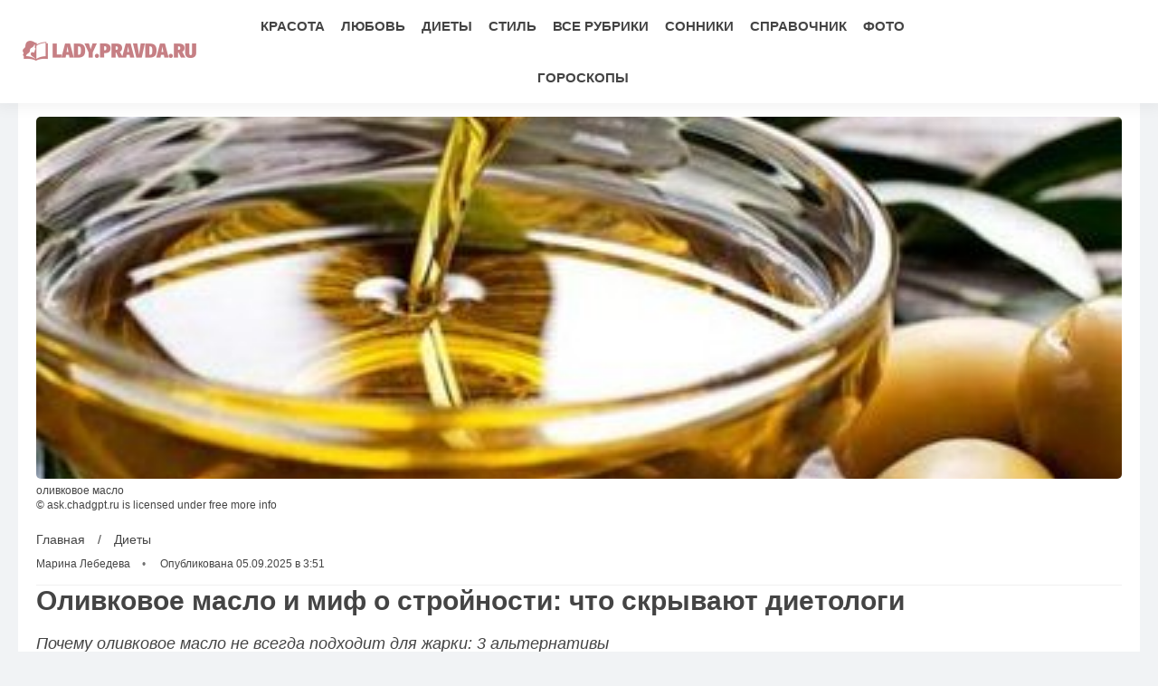

--- FILE ---
content_type: text/html; charset=UTF-8
request_url: https://lady.pravda.ru/news/diets/21215-olivkovoje_maslo/
body_size: 13545
content:
<!DOCTYPE html>
<html lang="ru" prefix="og: https://ogp.me/ns# fb: https://ogp.me/ns/fb# article: https://ogp.me/ns/article# profile: https://ogp.me/ns/profile#">
    <head>
        <meta charset="utf-8">
        <meta http-equiv="X-UA-Compatible" content="IE=edge">
        <meta name="viewport" content="width=device-width, initial-scale=1, shrink-to-fit=no">

        <title>Оливковое масло и миф о стройности: что скрывают диетологи</title>
                        <link rel="canonical" href="https://lady.pravda.ru/news/diets/21215-olivkovoje_maslo/">
                                <link rel="image_src" href="https://lady.pravda.ru/image/preview/article/2/1/5/21215_b.jpeg">
                                <meta name="google-site-verification" content="JbmPVYvB-ih1kD73A2a7GFNSx6xpSGOXUgw8JUfQcCc">
                                <meta name="google-site-verification" content="oYMvjUzSJqLEvKqvm3aBW2Z_FdiqbdFhkh0c3qEaziE">
                                <meta name="google-site-verification" content="uO4OcTzrQ-Vy70f8DRd87nj3a_nnZlh2xhATYc05FdU">
                                <meta name="yandex-verification" content="775091be59d8d0d1">
                                <meta name="yandex-verification" content="50632262dc9a226b">
                                <meta name="yandex-verification" content="68d33b00477647ec">
                                <meta name="yandex-verification" content="b7133c92767e2efd">
                                <meta name="verify-v1" content="IdmrwZq3PmNQFpYc+Gdq/mI7KkNEBJprpmBvZosIddI=">
                                <meta name="msvalidate.01" content="13A7C501677A3DFC5E4A9747C802BFD9">
                                <meta name="y_key" content="924f6f3d807a170c">
                                <meta name="pmail-verification" content="b68a3b8af17d779e97c80d27dff2fbda">
                                <meta name="title" content="Оливковое масло и миф о стройности: что скрывают диетологи">
                                <meta name="twitter:title" content="Оливковое масло и миф о стройности: что скрывают диетологи">
                                <meta name="description" content="Оливковое масло — не единственный выбор для жарки! Узнайте, какие масла лучше подходят для высоких температур и развейте мифы о питании.">
                                <meta name="twitter:description" content="Оливковое масло — не единственный выбор для жарки! Узнайте, какие масла лучше подходят для высоких температур и развейте мифы о питании.">
                                <meta name="keywords" content="оливковое масло, жарка, точки кипения, диета, масла для жарки">
                                <meta name="twitter:card" content="summary_large_image">
                                <meta name="image_src" content="https://lady.pravda.ru/image/preview/article/2/1/5/21215_b.jpeg">
                                <meta name="twitter:image" content="https://lady.pravda.ru/image/preview/article/2/1/5/21215_b.jpeg">
                                <meta name="author" content="Марина Лебедева">
                                <meta property="og:site_name" content="Lady Pravda.ru">
                                <meta property="og:title" content="Оливковое масло и миф о стройности: что скрывают диетологи">
                                <meta property="og:description" content="Оливковое масло — не единственный выбор для жарки! Узнайте, какие масла лучше подходят для высоких температур и развейте мифы о питании.">
                                <meta property="og:url" content="https://lady.pravda.ru/news/diets/21215-olivkovoje_maslo/">
                                <meta property="og:image" content="https://lady.pravda.ru/image/preview/article/2/1/5/21215_b.jpeg">
                                <meta property="og:image:width" content="400">
                                <meta property="og:image:height" content="400">
                                <meta property="article:author" content="https://lady.pravda.ru/author/lebedeva-marina">
                                <meta property="og:type" content="article">
                                <meta property="og:locale" content="ru-RU">
                                <meta property="article:published_time" content="2025-09-05T00:51:00Z">
                                <meta property="article:modified_time" content="2025-09-05T00:51:00Z">
                                <meta property="article:section" content="Диеты">
                                <meta property="article:tag" content="оливковое масло">
                                <meta property="article:tag" content="жарка">
                                <meta property="article:tag" content="точки кипения">
                                <meta property="article:tag" content="диета">
                                <meta property="article:tag" content="масла для жарки">
                



        <meta name="robots" content="max-image-preview:large">
        <link rel="alternate" href="/" hreflang="ru">
        <link rel="alternate" type="application/rss+xml" title="RSS" href="/rss/preview">
        <link rel="shortcut icon" href="https://lady.pravda.ru/favicon.ico" type="image/x-icon">
        
        
        <meta name="mobile-web-app-capable" content="yes">
        <meta name="apple-mobile-web-app-capable" content="yes">
        <meta name="application-name" content="Lady Pravda.ru">
        <meta name="apple-mobile-web-app-title" content="Lady Pravda.ru">
        <meta name="theme-color" content="#ffffff">
        <meta name="msapplication-navbutton-color" content="#FFFFFF">
        <meta name="apple-mobile-web-app-status-bar-style" content="#ffffff">
        <meta name="msapplication-starturl" content="/">
        
        <link rel="stylesheet" type="text/css" href="/css/newsinfo-new/normalize.min.css"/>
        <link rel="stylesheet" type="text/css" async href="/css/newsinfo-new/005_custom.min.css"/>
                                <link rel="stylesheet" type="text/css" href="/css/newsinfo-new/007_post.css"/>
                        
            <!-- sf googleautoads | 254 -->
                <!-- sf head | 266 -->
        </head>
    <body >
                                <script type="application/ld+json">{"@context":"https:\/\/schema.org","@type":"NewsArticle","mainEntityOfPage":{"@type":"WebPage","@id":"https:\/\/lady.pravda.ru\/news\/diets\/21215-olivkovoje_maslo\/"},"name":"Почему оливковое масло не всегда подходит для жарки: 3 альтернативы","url":"https:\/\/lady.pravda.ru\/news\/diets\/21215-olivkovoje_maslo\/","headline":"Почему оливковое масло не всегда подходит для жарки: 3 альтернативы","articleBody":"Многие, кто стремится похудеть, уверены: жарить пищу можно только на оливковом масле. Этот миф прочно закрепился в советах по правильному питанию, но на деле всё гораздо сложнее. Оливковое масло действительно полезно, но не всегда подходит для высокотемпературной готовки.\r\n\r\nГлавное преимущество оливкового масла &amp;mdash; мононенасыщенные жиры и антиоксиданты, которые поддерживают здоровье сердца и снижают уровень холестерина. Но у него есть ограничение: сравнительно низкая точка кипения. При сильном нагреве масло начинает дымить и выделять вещества, которые могут быть вредны для организма и портят вкус блюда.\r\n\r\nПоэтому при жарке на сильном огне лучше выбирать масла с более высокой точкой кипения. Среди таких вариантов &amp;mdash; кокосовое, арахисовое или рапсовое масло. Они устойчивее к нагреву и позволяют готовить без образования дыма.\r\n\r\nСравнение масел для жарки\r\n\r\n\r\n\r\n\r\n\r\n\r\n\r\nМасло\r\n\r\nТочка кипения\r\n\r\nПодходит для жарки\r\n\r\n\r\n\r\n\r\n\r\nОливковое extra virgin\r\n\r\n160&amp;ndash;180&amp;deg;C\r\n\r\nДа, но только для лёгкой обжарки и тушения\r\n\r\n\r\n\r\n\r\n\r\nОливковое рафинированное\r\n\r\n220&amp;ndash;240&amp;deg;C\r\n\r\nДа, для более высокой температуры\r\n\r\n\r\n\r\n\r\n\r\nКокосовое\r\n\r\n230&amp;deg;C\r\n\r\nДа, устойчиво при жарке\r\n\r\n\r\n\r\n\r\n\r\nАрахисовое\r\n\r\n225&amp;ndash;230&amp;deg;C\r\n\r\nДа, хорошее для фритюра и сильного нагрева\r\n\r\n\r\n\r\n\r\n\r\nПодсолнечное рафинированное\r\n\r\n220&amp;ndash;230&amp;deg;C\r\n\r\nДа, классический вариант для жарки\r\n\r\n\r\n\r\n\r\n\r\n\r\n\r\nМифы и правда о маслах\r\n\r\n\r\n\r\nМиф: При похудении можно жарить только на оливковом масле. Правда: Подходят и другие масла, главное &amp;mdash; контролировать калорийность и точку кипения.\r\n\r\nМиф: Чем дороже масло, тем оно полезнее для жарки. Правда: Цена не всегда отражает устойчивость масла к нагреву.\r\n\r\nМиф: Если жарить на оливковом масле, блюда становятся диетическими. Правда: Все масла содержат около 9 калорий на грамм, разница &amp;mdash; лишь в составе жиров.\r\n\r\n\r\n\r\nЧастые вопросы\r\n\r\n\r\n\r\nКакое масло лучше всего использовать при диете? Для салатов &amp;mdash; оливковое extra virgin, для жарки &amp;mdash; рафинированные масла с высокой точкой кипения.\r\n\r\nМожно ли жарить на сливочном масле? Оно имеет низкую точку кипения и быстро горит, поэтому лучше использовать для легкой обжарки или в смеси с растительным маслом.\r\n\r\nЧто важнее при похудении &amp;mdash; выбор масла или калорийность? Важнее общее количество калорий, ведь любое масло одинаково калорийно.\r\n\r\nСколько масла можно использовать при жарке? Обычно 1&amp;ndash;2 чайные ложки достаточно для приготовления блюда.\r\n\r\n\r\n\r\nИнтересный факт: в Средиземноморской диете используют оливковое масло в основном в свежем виде &amp;mdash; для салатов и заправок, а не для жарки. Именно это и считается одним из секретов её пользы для здоровья.","genre":"Диеты","articleSection":"Диеты","keywords":"оливковое масло, жарка, точки кипения, диета, масла для жарки","publisher":{"@context":"https:\/\/schema.org","@type":"NewsMediaOrganization","url":"https:\/\/lady.pravda.ru\/","name":"Lady Pravda.ru","logo":{"@type":"ImageObject","url":"\/images\/greatlove_square_512.png","width":512,"height":512}},"inLanguage":"ru-RU","isFamilyFriendly":true,"description":"Выбирая масло для жарки, многие полагаются на оливковое, но это не всегда лучший вариант. Узнайте, какие масла безопасно использовать и почему.","author":{"@type":"Person","name":"Марина Лебедева","url":"https:\/\/lady.pravda.ru\/author\/lebedeva-marina","disambiguatingDescription":"Марина Лебедева — психолог и обозреватель Lady.Pravda.Ru, пишет о личных границах, самооценке и жизненном равновесии"},"image":{"@type":"ImageObject","url":"https:\/\/lady.pravda.ru\/image\/preview\/article\/2\/1\/5\/21215_b.jpeg","height":400,"width":400,"copyrightHolder":"ask.chadgpt.ru is licensed under free more info","caption":"оливковое масло"},"dateCreated":"2023-06-02T09:45:57Z","datePublished":"2025-09-05T00:51:00Z","dateModified":"2025-09-05T00:51:00Z"}</script>
                            
		<div class="header">
			<div class="container">
				<div class="block-free">
                                            <a href="/" class="logo">
                            <img 
                                src="/images/greatlove-logo.png" 
                                                                srcset="/images/greatlove-logo.png 1x, /images/greatlove-logo@2x.png 2x"
                                                                alt="Женский журнал о красоте, любви, внешности, одежде" 
                                width="200" 
                                height="46">
                        </a>
                    				</div>
                <div class="block-free center">
					<div class="menu">
                                    <a href="https://lady.pravda.ru/articles/beautiful/">Красота</a>
            <a href="https://lady.pravda.ru/articles/love/">Любовь</a>
            <a href="https://lady.pravda.ru/articles/diets/">Диеты</a>
            <a href="https://lady.pravda.ru/articles/entertain/">Стиль</a>
            <a href="https://lady.pravda.ru/sections/">Все рубрики</a>
            <a href="https://lady.pravda.ru/nightminds/">Сонники</a>
            <a href="https://lady.pravda.ru/diets/">Справочник</a>
            <a href="https://lady.pravda.ru/photo/">Фото</a>
            <a href="https://lady.pravda.ru/horoscope/">Гороскопы</a>
    					</div>
				</div>
                                <div class="block-free right">
					<div class="menu" id="mobilemenu">
						<a href="#" onclick="openbox('mobilemenu');" class="mobilemenulinkclosearea"></a>
						<div class="menu-container">
							<a href="#" onclick="openbox('mobilemenu');" class="mobilemenulinkclose">
                                <img src="/images/newsinfo-new/close.svg" alt="Mobile close menu button" title="Mobile close menu button" width="30" height="30"/>
                            </a>
							<div class="mobilemenuname">Навигация</div>
                                        <a href="https://lady.pravda.ru/articles/beautiful/">Красота</a>
            <a href="https://lady.pravda.ru/articles/love/">Любовь</a>
            <a href="https://lady.pravda.ru/articles/diets/">Диеты</a>
            <a href="https://lady.pravda.ru/articles/entertain/">Стиль</a>
            <a href="https://lady.pravda.ru/sections/">Все рубрики</a>
            <a href="https://lady.pravda.ru/nightminds/">Сонники</a>
            <a href="https://lady.pravda.ru/diets/">Справочник</a>
            <a href="https://lady.pravda.ru/photo/">Фото</a>
            <a href="https://lady.pravda.ru/horoscope/">Гороскопы</a>
    						</div>
					</div>
					<a href="#" onclick="openbox('mobilemenu');" class="mobilemenulink"><img src="/images/newsinfo-new/menu.svg" alt="Mobile menu button" title="Mobile menu button"/></a>
				</div>
                			</div>
		</div>
		<div class="header-fix"></div>
        
        <div class="line line02">
    <div class="container">
        <div class="newsblock">
            <div class="rightside">
                <div class="articles news-scroll-container" id="scrolling-news-list">
                    <div class="articles-group">
                        <main class="post" id="default-list-item"
                        data-show-next-article-ids=""
                        data-article-id="21215"
                        data-seotitle="Оливковое масло и миф о стройности: что скрывают диетологи"
                        data-seourl="https://lady.pravda.ru/news/diets/21215-olivkovoje_maslo/"
                        data-seokeywords=""
                        data-seodescription="">
                                                            <div class="poster">
                                                                            <picture>
                                                                                        <img src="https://lady.pravda.ru/image/preview/article/2/1/5/21215_b.jpeg" 
                                                srcset="https://lady.pravda.ru/image/preview/article/2/1/5/21215.jpeg 90w, https://lady.pravda.ru/image/preview/article/2/1/5/21215_m.jpeg 270w, https://lady.pravda.ru/image/preview/article/2/1/5/21215_b.jpeg 400w"
                                                sizes="(max-width: 90px) 90px, (max-width: 270px) 270px, (max-width: 400px) 400px, 400px"
                                                alt="оливковое масло"
                                                title="оливковое масло"
                                                fetchpriority="high"
                                                >
                                        </picture>
                                                                    </div>
                                                                                        <div class="image-caption">
                                                                            <div class="image-description">оливковое масло</div>
                                                                                                                <div class="image-copyright">© ask.chadgpt.ru is licensed under free more info</div>
                                                                    </div>
                                                    
                            <div class="post-data">
                                <div class="sb">
                                    <a href="/">Главная</a> / 
                                    <a href="https://lady.pravda.ru/articles/diets/" class="rubric" data-rubric-top="diets">
                                        Диеты                                    </a>
                                </div>
                                <script>
                                    const __rubricTop = 'diets';
                                </script>
                                <div class="a">
                                                                                                                        <a href="https://lady.pravda.ru/author/lebedeva-marina">Марина Лебедева</a>
                                                                                                                
                                                                            <span class="date">Опубликована 05.09.2025 в 3:51</span>
                                                                    </div>
                            </div>
                            
                                                            <h1>Оливковое масло и миф о стройности: что скрывают диетологи</h1>
                                <div class="post-subtitle">Почему оливковое масло не всегда подходит для жарки: 3 альтернативы</div>
                                                        <div class="post-text">
                                <div class="tr-details">
                                    
<p style="text-align: justify;">Многие, кто стремится похудеть, уверены: жарить пищу можно только на оливковом масле. Этот миф прочно закрепился в советах по правильному питанию, но на деле всё гораздо сложнее. Оливковое масло действительно полезно, но не всегда подходит для высокотемпературной готовки.</p><div id="div_sf_240" data-name="news_item_in_text_mobile_1" class="text-center visible-xs-block visible-sm-block"></div><div id="div_sf_239" data-name="news_item_in_text_desktop_1" class="visible-md-block visible-lg-block"></div>

<p style="text-align: justify;">Главное преимущество оливкового масла — <strong>мононенасыщенные жиры и антиоксиданты</strong>, которые поддерживают здоровье сердца и снижают уровень холестерина. Но у него есть ограничение: сравнительно низкая точка кипения. При сильном нагреве масло начинает дымить и выделять вещества, которые могут быть вредны для организма и портят вкус блюда.</p>

<p style="text-align: justify;">Поэтому при жарке на сильном огне лучше выбирать масла с более высокой точкой кипения. Среди таких вариантов — <strong>кокосовое, арахисовое или рапсовое масло</strong>. Они устойчивее к нагреву и позволяют готовить без образования дыма.</p>

<h2>Сравнение масел для жарки</h2>

<table style="width: 100%; border-collapse: collapse; text-align: left;" border="1" cellspacing="0" cellpadding="6">

<tbody>

<tr>

<th>Масло</th>

<th>Точка кипения</th>

<th>Подходит для жарки</th>

</tr>

<tr>

<td>Оливковое extra virgin</td>

<td>160–180°C</td>

<td>Да, но только для лёгкой обжарки и тушения</td>

</tr>

<tr>

<td>Оливковое рафинированное</td>

<td>220–240°C</td>

<td>Да, для более высокой температуры</td>

</tr>

<tr>

<td>Кокосовое</td>

<td>230°C</td>

<td>Да, устойчиво при жарке</td>

</tr>

<tr>

<td>Арахисовое</td>

<td>225–230°C</td>

<td>Да, хорошее для фритюра и сильного нагрева</td>

</tr>

<tr>

<td>Подсолнечное рафинированное</td>

<td>220–230°C</td>

<td>Да, классический вариант для жарки</td>

</tr>

</tbody>

</table>

<h2>Мифы и правда о маслах</h2>

<ul style="text-align: justify;">

<li><strong>Миф:</strong> При похудении можно жарить только на оливковом масле. <br><strong>Правда:</strong> Подходят и другие масла, главное — контролировать калорийность и точку кипения.</li>

<li><strong>Миф:</strong> Чем дороже масло, тем оно полезнее для жарки. <br><strong>Правда:</strong> Цена не всегда отражает устойчивость масла к нагреву.</li>

<li><strong>Миф:</strong> Если жарить на оливковом масле, блюда становятся диетическими. <br><strong>Правда:</strong> Все масла содержат около 9 калорий на грамм, разница — лишь в составе жиров.</li>

</ul>

<h2>Частые вопросы</h2>

<ul style="text-align: justify;">

<li><strong>Какое масло лучше всего использовать при диете?</strong> Для салатов — оливковое extra virgin, для жарки — рафинированные масла с высокой точкой кипения.</li>

<li><strong>Можно ли жарить на сливочном масле?</strong> Оно имеет низкую точку кипения и быстро горит, поэтому лучше использовать для легкой обжарки или в смеси с растительным маслом.</li>

<li><strong>Что важнее при похудении — выбор масла или калорийность?</strong> Важнее общее количество калорий, ведь любое масло одинаково калорийно.</li>

<li><strong>Сколько масла можно использовать при жарке?</strong> Обычно 1–2 чайные ложки достаточно для приготовления блюда.</li>

</ul>

<p style="text-align: justify;">Интересный факт: в Средиземноморской диете используют оливковое масло в основном в свежем виде — для салатов и заправок, а не для жарки. Именно это и считается одним из секретов её пользы для здоровья.</p><div id="div_sf_244" data-name="news_item_in_text_mobile_2" class="text-center visible-xs-block visible-sm-block"></div><div id="div_sf_243" data-name="news_item_in_text_desktop_2" class="visible-md-block visible-lg-block"></div>
                                                                    </div>
                                                                    <div id="sf-232" class="tr-section tr-ad ad-before social_after_article_and_news" 
>
      <p>Встройте <strong>Леди</strong> в свой информационный поток, если хотите получать оперативные комментарии и новости:</p>
<p><strong>Добавьте Леди</strong> в свои источники <strong><a href="https://news.google.com/publications/CAAqIggKIhxDQklTRHdnTWFnc0tDWEJ5WVhaa1lTNXlkU2dBUAE?oc=3" rel="nofollow" target="_blank"> News.Google</a></strong></p>
<p>Также будем рады вам в наших сообществах в <strong><a href="https://vk.com/greatloveru" rel="nofollow" target="_blank">ВКонтакте</a>, <a href="https://ok.ru/girlsecret" rel="nofollow" target="_blank">Одноклассниках</a>...</strong></strong></p>  </div>
                                                                                            </div>
                        </main>
                    </div>
                                    </div>
                <div id="stop-scrolling-news" data-loading="0"></div>
                                <div class="articles-group">
                    <h2 class="article-group">Читайте также</h2>
                    <div class="articles">
                                                <a href="https://lady.pravda.ru/articles/diets/4313-weight-loss-pills-risks/" class="article">
                            <img src="https://lady.pravda.ru/image/preview/article/3/1/3/4313_mob.jpeg" 
                            alt="6 групп средств для похудения: как они обманывают ваши ожидания и вредят организму" 
                            title="6 групп средств для похудения: как они обманывают ваши ожидания и вредят организму" 
                            loading="lazy"
                            />
                            <span class="article-time">вчера в 20:05</span>
                            <div class="article-title">Минус 10 кг без усилий? Диетолог раскрывает горькую правду о препаратах для похудения</div>
                            <p>Узнайте, почему «волшебные» таблетки для похудения часто не работают и могут навредить здоровью. Эксперты о рисках и альтернативных подходах к снижению веса.</p>
                            <span class="read-more">Читать полностью »</span>
                        </a>
                                                <a href="https://lady.pravda.ru/articles/diets/4305-blood-sugar-spike-bagel/" class="article">
                            <img src="https://lady.pravda.ru/image/preview/article/3/0/5/4305_mob.jpeg" 
                            alt="Сахар скачет после завтрака: как выбрать правильный бублик и что к нему добавить - рекомендации врачей" 
                            title="Сахар скачет после завтрака: как выбрать правильный бублик и что к нему добавить - рекомендации врачей" 
                            loading="lazy"
                            />
                            <span class="article-time">вчера в 13:30</span>
                            <div class="article-title">Сахарная бомба на завтрак: как обычный бублик разрушает ваше здоровье</div>
                            <p>Узнайте, как обычный бублик на завтрак влияет на уровень сахара в крови и как избежать резких скачков глюкозы. Советы диетологов и нутрициологов.</p>
                            <span class="read-more">Читать полностью »</span>
                        </a>
                                                <a href="https://lady.pravda.ru/articles/diets/4296-liquid-diets-dangers/" class="article">
                            <img src="https://lady.pravda.ru/image/preview/article/2/9/6/4296_mob.jpeg" 
                            alt="Жидкая диета: правда и мифы о жидком рационе и его влиянии на вес и метаболизм" 
                            title="Жидкая диета: правда и мифы о жидком рационе и его влиянии на вес и метаболизм" 
                            loading="lazy"
                            />
                            <span class="article-time">вчера в 9:51</span>
                            <div class="article-title">Жидкая диета после 30: как расплата за стройность превращается в кошмар?</div>
                            <p>Жидкая диета обещает мгновенные результаты, но какой ценой? Узнайте о скрытых опасностях жидкого рациона для женского организма, особенно после 30.</p>
                            <span class="read-more">Читать полностью »</span>
                        </a>
                                                <a href="https://lady.pravda.ru/articles/diets/4281-fruits-and-weight-loss/" class="article">
                            <img src="https://lady.pravda.ru/image/preview/article/2/8/1/4281_mob.jpeg" 
                            alt="Худеем правильно: топ-4 фрукта, от которых стоит отказаться ради стройной фигуры" 
                            title="Худеем правильно: топ-4 фрукта, от которых стоит отказаться ради стройной фигуры" 
                            loading="lazy"
                            />
                            <span class="article-time">26.11.2025 в 23:30</span>
                            <div class="article-title">Эти фрукты - бомба замедленного действия для фигуры: диетологи бьют тревогу</div>
                            <p>Диетологи назвали фрукты, которые могут тормозить снижение веса. Узнайте, какие плоды лучше исключить из рациона и чем их заменить для эффективного похудения.</p>
                            <span class="read-more">Читать полностью »</span>
                        </a>
                                                <a href="https://lady.pravda.ru/articles/diets/4249-autumn-diet-energy-mood/" class="article">
                            <img src="https://lady.pravda.ru/image/preview/article/2/4/9/4249_mob.jpeg" 
                            alt="Осенний рацион: что есть, чтобы чувствовать себя бодрым и счастливым" 
                            title="Осенний рацион: что есть, чтобы чувствовать себя бодрым и счастливым" 
                            loading="lazy"
                            />
                            <span class="article-time">26.11.2025 в 5:45</span>
                            <div class="article-title">Осенняя хандра отступит: секрет тарелки, полной радости и энергии — попробуйте это!</div>
                            <p>Как победить осеннюю хандру с помощью правильного питания? Узнайте, какие продукты помогут вам оставаться бодрыми и счастливыми в осенний период, поддерживая энергию и хорошее настроение.</p>
                            <span class="read-more">Читать полностью »</span>
                        </a>
                                                <a href="https://lady.pravda.ru/articles/diets/4195-spirulina-weight-loss/" class="article">
                            <img src="https://lady.pravda.ru/image/preview/article/1/9/5/4195_mob.jpeg" 
                            alt="Спирулина для похудения: правда и мифы – кому поможет водоросль и как ее принимать" 
                            title="Спирулина для похудения: правда и мифы – кому поможет водоросль и как ее принимать" 
                            loading="lazy"
                            />
                            <span class="article-time">24.11.2025 в 23:05</span>
                            <div class="article-title">Водоросль красоты: как спирулина делает кожу сияющей и волосы крепкими – личный опыт</div>
                            <p>Спирулина – суперфуд для похудения? Узнайте, как водоросль поддерживает метаболизм и как правильно ее включить в рацион для здоровья и красоты.</p>
                            <span class="read-more">Читать полностью »</span>
                        </a>
                                                <a href="https://lady.pravda.ru/articles/diets/4184-apple-detox-day/" class="article">
                            <img src="https://lady.pravda.ru/image/preview/article/1/8/4/4184_mob.jpeg" 
                            alt="Разгрузочный день на яблоках: кому подходит, меню и побочные эффекты - мнение экспертов" 
                            title="Разгрузочный день на яблоках: кому подходит, меню и побочные эффекты - мнение экспертов" 
                            loading="lazy"
                            />
                            <span class="article-time">24.11.2025 в 16:00</span>
                            <div class="article-title">Тайны яблочной диеты: когда один день решает всё</div>
                            <p>Узнайте, как правильно провести разгрузочный день на яблоках, чтобы перезагрузить метаболизм, уменьшить тягу к сладкому и почувствовать легкость в теле. Советы диетологов и нутрициологов.</p>
                            <span class="read-more">Читать полностью »</span>
                        </a>
                                                <a href="https://lady.pravda.ru/articles/diets/4095-grape-diet-pros-and-cons/" class="article">
                            <img src="https://lady.pravda.ru/image/preview/article/0/9/5/4095_mob.jpeg" 
                            alt="Виноградная диета: как безопасно сбросить вес с помощью сезонных ягод" 
                            title="Виноградная диета: как безопасно сбросить вес с помощью сезонных ягод" 
                            loading="lazy"
                            />
                            <span class="article-time">22.11.2025 в 14:05</span>
                            <div class="article-title">Виноградная диета: короткий путь к стройности или удар по организму?</div>
                            <p>Вся правда о виноградной диете: плюсы, минусы и подводные камни. Узнайте, как правильно использовать виноград для похудения без вреда для здоровья.</p>
                            <span class="read-more">Читать полностью »</span>
                        </a>
                                            </div>
                </div>
                                
                            </div><div class="leftside visible-lg-block">
                                <div class="articles ">
                                        <div class="articles-group">
                        
<a href="/news/"><h2 class="article-group">Новости</h2></a>
<a href="https://lady.pravda.ru/articles/beautiful/face/4333-skin-care-after-40/" class="article">
    <div class="article-category"></div>
    <div class="article-title">Витаминный бум: топ-3 компонента для сияющей кожи после 40</div>
</a>
<a href="https://lady.pravda.ru/articles/diets/4329-protein-salad-toppings/" class="article">
    <div class="article-category">Диеты</div>
    <div class="article-title">5 преимуществ белковых топингов для здоровья, кожи и волос: мнение экспертов</div>
</a>
<a href="https://lady.pravda.ru/articles/entertain/fitness/4328-body-recomposition-secrets/" class="article">
    <div class="article-category">фитнес</div>
    <div class="article-title">Рекомпозиция тела: как цифра на весах обманывает – история о реальных изменениях</div>
</a>
<a href="https://lady.pravda.ru/articles/love/relations/4323-online-dating-success/" class="article">
    <div class="article-category">Отношения</div>
    <div class="article-title">5 ошибок в онлайн-знакомствах, которые отталкивают партнеров: советы психолога</div>
</a>
<a href="https://lady.pravda.ru/articles/child/4322-child-safety-bias/" class="article">
    <div class="article-category">Дети</div>
    <div class="article-title">Опасные ошибки: как предвзятость соцзащиты угрожает безопасности детей – советы психологов</div>
</a>
<a href="https://lady.pravda.ru/articles/entertain/horoscope/4321-gemini-personality-traits/" class="article">
    <div class="article-category">гороскопы</div>
    <div class="article-title">Раздражающие черты Близнецов: 5 качеств, которые испытывают терпение окружающих</div>
</a>
<a href="https://lady.pravda.ru/articles/diets/4320-sustainable-eating-habits/" class="article">
    <div class="article-category">Диеты</div>
    <div class="article-title">Устойчивое похудение без диет: 3 принципа, которые работают для каждого – мнение диетологов</div>
</a>
<a href="https://lady.pravda.ru/articles/job/4319-time-management-techniques/" class="article">
    <div class="article-category">Карьера </div>
    <div class="article-title">Тайм-менеджмент без стресса: 10 простых способов организовать свой день</div>
</a>
                     </div>
                                                        </div>
            </div>
        </div>
    </div>
</div> 
                
        <div class="footer">
			<div class="footer-menu center">
                                                <a href="https://lady.pravda.ru/sections/">Все рубрики</a>
                                <a href="https://lady.pravda.ru/nightminds/">Сонники</a>
                                <a href="https://lady.pravda.ru/diets/">Справочник</a>
                                <a href="https://lady.pravda.ru/photo/">Фото</a>
                                <a href="https://lady.pravda.ru/horoscope/">Гороскопы</a>
                                <a href="https://lady.pravda.ru/about.html">О нас</a>
                                <a href="https://lady.pravda.ru/archive/">Архив</a>
                                <a href="https://lady.pravda.ru/author/">Авторы</a>
                                			</div>
			<div class="footer-copy">
				<div class="container">
					<div class="block-free">
						                            <a href="/" class="logo">
                                <img 
                                    src="/images/greatlove-logo.png" 
                                                                        srcset="/images/greatlove-logo.png 1x, /images/greatlove-logo@2x.png 2x"
                                                                        alt="Женский журнал о красоте, любви, внешности, одежде">
                            </a>
                        					</div><div class="block-free">
                                                <p>Эл № ФС77-72263 выдано РКН 01.02.2018. Учредитель: В.В. Горшенин. Главный редактор: И.С. Новикова.<br>
Контакты: +7 (499) 641-41-69, 105066, а/я №26 (для официальных обращений), home@pravda.ru Москва, ул. Старая Басманная, д.16/1Б, «Правда.Ру»<br>
Copyright © 1999-2025, технология и дизайн принадлежат ООО «Техномедиа».<br>
Материалы сайта предназначены для лиц старше 18 лет (18+)</p>
                                                                        <p></p>
                        					</div><div class="block-free right">
						<!--LiveInternet logo--><a href="//www.liveinternet.ru/click;pravdaru"
target="_blank"><img src="//counter.yadro.ru/logo;pravdaru?14.11"
title="LiveInternet: показано число просмотров и посетителей за 24 часа"
alt="Counter LiveInternet" style="border: 0; width:88px; height:31px;"></a><!--/LiveInternet-->					</div>
				</div>
			</div>
		</div>
        
        <script type="text/javascript">
            function openbox(id){
                display = document.getElementById(id).style.display;
                if(display=='block'){
                    document.getElementById(id).style.display='none';
                }else{
                    document.getElementById(id).style.display='block';
                }
            }

            function setImageDimensions() {
                document.querySelectorAll('img:not([width]):not([height])').forEach(img => {
                    if (img.complete) {
                        setDimensions(img);
                    } else {
                        img.addEventListener('load', function() {
                            setDimensions(this);
                        });
                    }
                });
            }

            function setDimensions(img) {
                let width = img.width;
                let height = img.height;

                img.setAttribute('width', width);
                img.setAttribute('height', height);
            }

            // Запускаем при загрузке страницы
            document.addEventListener('DOMContentLoaded', setImageDimensions);
            
            // Также запускаем при динамической загрузке контента
            /*const ImageDimensionsObserver = new MutationObserver(function(mutations) {
                mutations.forEach(function(mutation) {
                    if (mutation.addedNodes.length) {
                        setImageDimensions();
                    }
                });
            });

            ImageDimensionsObserver.observe(document.body, {
                childList: true,
                subtree: true
            });*/
        </script>
        <script src="/js/009_custom.min.js" defer></script>
        <script src="/js/newsinfo-new/002_pwabuilder-sw-register.js" defer></script>

        <script>
document.addEventListener('DOMContentLoaded', function () {
    var script = document.createElement('script');
    script.src = '/js/001_activity.min.js';
    script.onload = function() {
        var aa = new AjaxActivity('https://stat.pravdafrance.com', '4');
        setTimeout(function () {
            aa.activity('21215', 'a', 'https://lady.pravda.ru/news/diets/21215-olivkovoje_maslo/', document.referrer);
        }, 1000);
    };
    document.head.appendChild(script);
    
});
</script>
            <!-- sf footer_hidden | 242 -->
            <div style="display:none;"><script>

  function loadScriptOnce(src) {
    if (!document.querySelector(`script[src="${src}"]`)) {
      const s = document.createElement('script');
      s.src = src;
      s.async = true;
      document.head.appendChild(s);
    }
  }

function firstScreenEvent() {
// Загрузка Adfox/RTB
loadScriptOnce('https://yandex.ru/ads/system/header-bidding.js');
loadScriptOnce('https://yandex.ru/ads/system/context.js');


    // Яндекс.Метрика
    (function(m,e,t,r,i,k,a){
      m[i]=m[i]||function(){(m[i].a=m[i].a||[]).push(arguments)};
      m[i].l=1*new Date();
      for (var j = 0; j < document.scripts.length; j++) {
        if (document.scripts[j].src === r) return;
      }
      k=e.createElement(t),a=e.getElementsByTagName(t)[0];
      k.async=1;k.src=r;k.setAttribute('crossorigin','anonymous');
      a.parentNode.insertBefore(k,a)
    })(window, document, "script", "https://mc.yandex.ru/metrika/tag.js", "ym");

    ym(11268325, "init", {
      clickmap: true,
      trackLinks: true,
      accurateTrackBounce: true
    });

    // Google Analytics
    window.dataLayer = window.dataLayer || [];
    function gtag(){dataLayer.push(arguments);}
    loadScriptOnce("https://www.googletagmanager.com/gtag/js?id=G-3QN686V27R");
    setTimeout(() => {
      gtag('js', new Date());
      gtag('config', 'G-3QN686V27R');
    }, 800);
 // Top.Mail.ru
    var _tmr = window._tmr || (window._tmr = []);
    _tmr.push({id: "1117417", type: "pageView", start: (new Date()).getTime()});
    var ts = document.createElement("script");
    ts.type = "text/javascript"; ts.async = true;
    ts.src = "https://top-fwz1.mail.ru/js/code.js";
    var f = document.getElementsByTagName("script")[0];
    f.parentNode.insertBefore(ts, f);

}
    // LiveInternet
      new Image().src = "https://counter.yadro.ru/hit;pravdaru?r" +
      escape(document.referrer) +
      ((typeof(screen)=="undefined")?"":";s"+screen.width+"*"+screen.height+"*"+
      (screen.colorDepth?screen.colorDepth:screen.pixelDepth)) +
      ";u" + escape(document.URL) +
      ";h" + escape(document.title.substring(0,150)) +
      ";" + Math.random();

   
</script>


<noscript>
  <div>
    <img src="https://mc.yandex.ru/watch/96824905" style="position:absolute; left:-9999px;" alt=""/>
    <img src="https://top-fwz1.mail.ru/counter?id=3661976;js=na" style="position:absolute;left:-9999px;" alt="" />
  </div>
</noscript>

<script>
(function() {
  const YM_ID = 11268325; // Яндекс.Метрика
  const MAILRU_ID = 1117417; // Top.Mail.ru
  const LI_SRC_BASE = "https://counter.yadro.ru/hit;pravdaru";

  let lastUrl = location.href;

  function sendAllVirtualTrackers(url) {
    // GA4
    if (typeof gtag === "function") {
      gtag('config', 'G-3QN686V27R', {
        page_location: url
      });
    }

    // Top.Mail.ru
    if (window._tmr) {
      _tmr.push({
        id: MAILRU_ID,
        type: "pageView",
        start: new Date().getTime(),
        url: url,
        referer: lastUrl
      });
    }

    // Яндекс.Метрика
    if (typeof ym === "function") {
      ym(YM_ID, 'hit', url, {
        referer: lastUrl
      });
    }

    // LiveInternet
    const liImg = new Image();
    liImg.src = LI_SRC_BASE +
      "?r=" + escape(document.referrer) +
      ";u=" + escape(url) +
      ";h=" + escape(document.title.substring(0,150)) +
      ";" + Math.random();

  }
})();
</script></div>
    <!-- -sf- -->
                </body>
</html>


--- FILE ---
content_type: application/javascript
request_url: https://lady.pravda.ru/js/009_custom.min.js
body_size: 7219
content:
function isDev(){return document.location.host.indexOf("docker")>=0}function elementExists(e){return console.log("elementExists"),console.log(e),null!==document.querySelector(e)}function appendHTML(e,t){const n=document.createElement("template");n.innerHTML=t;const o=n.content;o.querySelectorAll("script").forEach(e=>{const t=document.createElement("script");Array.from(e.attributes).forEach(e=>{t.setAttribute(e.name,e.value)}),t.textContent=e.textContent,e.replaceWith(t)}),e.appendChild(o)}function initScrollHandler(){let e=!1,t=window.innerHeight,n=null;function o(){e||(e=!0,isDev()&&console.log("Событие firstScreenEvent сработало"),"function"==typeof window.firstScreenEvent&&window.firstScreenEvent())}function i(){return document.documentElement.scrollHeight<=window.innerHeight&&!e&&(r(),!0)}function r(){n=setTimeout(()=>{e||o()},5e3)}i()||r(),window.addEventListener("scroll",function(){!e&&window.scrollY+t>t+100&&o()},{passive:!0}),window.addEventListener("resize",function(){t=window.innerHeight,i()},{passive:!0})}document.addEventListener("DOMContentLoaded",function(){var e=document.querySelectorAll(".lazyBlock");if("IntersectionObserver"in window){sectionObserver=new IntersectionObserver(function(e,t){e.forEach(function(e){if(e.isIntersecting){let n=e.target.getAttribute("data-function");try{window[n]()}catch(e){console.log(n),console.log(e.name),console.log(e.message)}t.unobserve(e.target)}})},{rootMargin:"0px 0px 500px 0px"}),e.forEach(function(e){let t=e.getAttribute("data-device");if(t){let e=t.split(","),n=window.screen.width;if(n<=623&&!e.includes("mobile")&&!e.includes("phones"))return;if(n>623&&n<1024&&!e.includes("tablet"))return;if(n>=1024&&!e.includes("desktop"))return}sectionObserver.observe(e)})}else addEventListener("scroll",t=>{e.forEach(function(e){let t=e.getAttribute("data-function");try{window[t]()}catch(e){console.log(t),console.log(e.name),console.log(e.message)}})})}),document.addEventListener("DOMContentLoaded",function(){window.elementExists=function(e){return null!==document.querySelector(e)};var e=[];window.siteScroll=function(t){var n=document.getElementById("default-list-item"),o=function(){var t={},o={isDefault:!1},i={},r={title:n.getAttribute("data-seotitle"),keywords:n.getAttribute("data-seokeywords"),description:n.getAttribute("data-seodescription"),url:n.getAttribute("data-seourl")},l=function(){window.innerHeight;document.querySelectorAll("[data-seotitle]").forEach(function(e){var t=e.getBoundingClientRect();e.dataset.top=parseInt(t.top+window.pageYOffset),e.dataset.bottom=parseInt(t.top+window.pageYOffset+e.offsetHeight)})},s=function(e,t){var n=!1;document.querySelectorAll("[data-seotitle]").forEach(function(t){if(e>=parseInt(t.dataset.top)-80-i.offsetTop&&e<=parseInt(t.dataset.bottom)+80-i.offsetTop)return t.dataset.current||(document.querySelectorAll("[data-seotitle]").forEach(function(e){e.dataset.current=!1}),t.dataset.current=!0,a({title:t.dataset.seotitle,keywords:t.dataset.seokeywords,description:t.dataset.seodescription,url:t.dataset.seourl})),n=!0,o.isDefault=!1,!1}),n||o.isDefault||(a(r),o.isDefault=!0)},a=function(t){if(t.title&&(document.title=t.title),t.description){var n=document.querySelector("meta[name=description]");n&&n.remove();var o=document.createElement("meta");o.name="description",o.content=t.description,document.head.appendChild(o)}if(t.keywords){var r=document.querySelector("meta[name=keywords]");r&&r.remove();var l=document.createElement("meta");l.name="keywords",l.content=t.keywords,document.head.appendChild(l)}t.url&&void 0!==window.history.pushState&&window.history.pushState({},t.title,t.url),function(t,n){let o=document.getElementById("default-list-item").getAttribute("data-seourl");o&&-1===e.indexOf(o)&&e.push(o);if(!t)return;if(-1!==e.indexOf(t))return;e.push(t);try{if(i.yaCounters.length)for(let e=0;e<i.yaCounters.length;++e){let o=i.yaCounters[e];void 0!==window["yaCounter"+o]&&(window["yaCounter"+o].hit(t,{title:n}),(isDev()||window.localStorage&&1==window.localStorage.getItem("staticFragmentHighLight"))&&console.log("hit yaCounter["+o+"]: "+t))}}catch(e){console.log(e)}void 0!==window.ga&&ga("send",{hitType:"pageview",page:t,title:n});i.addGoogleAnalytics&&void 0!==window.ga&&ga("send","pageview",window.location.hash);i.mailruCounter&&void 0!==window._tmr&&window._tmr.pageView({id:i.mailruCounter,url:t})}(t.url,t.title),i.onBlockChange()};return{getObject:function(e,n){return t[e]&&0!=t[e].length||(n||(n=!1),t[e]="window"==e?window:document.querySelector(e)),t[e]},getBlocksPosition:l,checkBlocks:s,init:function(e){i=Object.assign({offsetTop:0,yaCounters:[],addGoogleAnalytics:!1,mailruCounter:!1,onBlockChange:function(){}},e),function(){r.title=document.title||"";var e=document.querySelector("meta[name=keywords]");r.keywords=e&&e.getAttribute("content")||"";var t=document.querySelector("meta[name=description]");r.description=t&&t.getAttribute("content")||""}(),l(),s(parseInt(window.pageYOffset),parseInt(window.innerHeight))},goToBlock:function(e){document.querySelectorAll("[data-seotitle]").forEach(function(t){if(t.dataset.seourl&&t.dataset.seourl==e)return window.scrollTo(0,parseInt(t.dataset.top)-i.offsetTop),!1})}}}();o.init(t),o.goToBlock(window.location.pathname),window.addEventListener("resize",function(){o.getBlocksPosition()}),window.addEventListener("scroll",function(){var e=parseInt(window.pageYOffset),t=parseInt(window.innerHeight);o.checkBlocks(e,t)})};let t=document.getElementById("stop-scrolling-news");if(t&&elementExists("#stop-scrolling-news")){let e=0,n=[],o=!1,i=document.getElementById("default-list-item").getAttribute("data-article-id"),r=document.getElementById("default-list-item").getAttribute("data-show-next-article-ids");r.match(/(\d+\,?)+/)&&(n=r.split(",")),0===n.length&&(o=!0);let l=function(){let r=window.location.origin,l=o?i:n.shift();fetch(r+"/ajax/news-scroll/"+l+"/"+e+(o?"/1/":"/"),{method:"GET"}).then(function(n){e+=1,t.setAttribute("data-loading","1");let o='<div id="loader_'+l+'" style="background:url(/images/loading.gif) center center no-repeat;width:100%;height:50px"></div>';return appendHTML(document.getElementById("scrolling-news-list"),o),e>6&&t.remove(),n.json()}).then(function(e){if(0==e.success)return void console.log("Error while load scroll news: "+e.error);if(appendHTML(document.getElementById("scrolling-news-list"),e.html),o&&(document.getElementById("default-list-item").setAttribute("data-show-next-article-ids",e.ids),n=e.ids,o=!1),"undefined"!=typeof yaRTB&&yaRTB(),"undefined"!=typeof renderInImage)try{renderInImage(Array.from(document.querySelectorAll("#scroll_news_"+e.id+" img.article-main-image")))}catch(e){console.log(e)}let t={};"undefined"!=typeof siteScrollOptions&&(t=siteScrollOptions),window.siteScroll(t)}).finally(function(){var e=document.getElementById("loader_"+l);e&&e.remove(),t.setAttribute("data-loading",0)})};if("IntersectionObserver"in window){new IntersectionObserver(function(e,t){e.forEach(e=>{l()})},{rootMargin:"0px 0px 300px"}).observe(t)}else window.addEventListener("scroll",function(){t&&elementExists("#stop-scrolling-news")&&function(e){let t=window.pageYOffset,n=window.innerHeight,o=e.offsetHeight,i=e.getBoundingClientRect().top+window.pageYOffset;return t+n>=i&&t+n-2*o<=i+(n-o)}(t)&&"0"===t.getAttribute("data-loading")&&l()})}}),initScrollHandler();

--- FILE ---
content_type: image/svg+xml
request_url: https://lady.pravda.ru/images/newsinfo-new/menu.svg
body_size: 807
content:
<svg width="513" height="384" viewBox="0 0 513 384" fill="none" xmlns="http://www.w3.org/2000/svg">
<path d="M19.3161 2.1C16.1161 3.4 12.2161 6 9.21607 9C-6.78393 25 -1.08393 54.2 19.6161 61.9L25.2161 64H256.116H487.016L492.616 61.9C518.616 52.2 518.616 11.8 492.616 2.1L487.016 -9.53674e-07L255.816 0.099999C25.9161 0.099999 24.6161 0.099999 19.3161 2.1Z" fill="#151515"/>
<path d="M19.3161 162.1C16.1161 163.4 12.2161 166 9.21607 169C-6.78393 185 -1.08393 214.2 19.6161 221.9L25.2161 224H256.116H487.016L492.616 221.9C518.616 212.2 518.616 171.8 492.616 162.1L487.016 160L255.816 160.1C25.9161 160.1 24.6161 160.1 19.3161 162.1Z" fill="#151515"/>
<path d="M19.3161 322.1C16.1161 323.4 12.2161 326 9.21607 329C-6.78393 345 -1.08393 374.2 19.6161 381.9L25.2161 384H256.116H487.016L492.616 381.9C518.616 372.2 518.616 331.8 492.616 322.1L487.016 320L255.816 320.1C25.9161 320.1 24.6161 320.1 19.3161 322.1Z" fill="#151515"/>
</svg>
